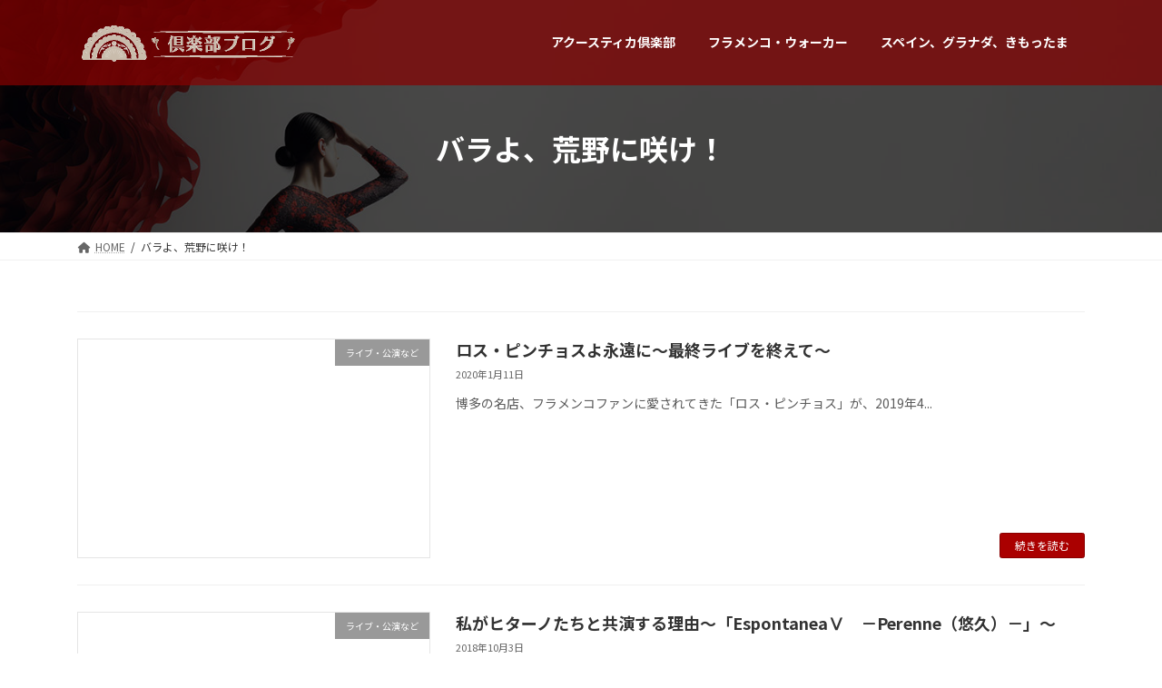

--- FILE ---
content_type: application/javascript
request_url: https://blog.acustica.jp/cp/wp-content/plugins/lightning-g3-pro-unit/inc/header-trans/_js/header-trans.js?ver=0.29.7
body_size: 1398
content:
;(function (w, d) {

    // ヘッダーがスクロールした時の処理
    let header_scrool_func = () => {
        let siteHeader = document.getElementById('site-header');

        // site-header がない場合は何もしない
        if (!siteHeader) {
            return;
        }

        // PC (画面サイズが 992px 以上) の場合
        if (window.matchMedia("(min-width: 992px)").matches) {
            // スクロール時 (body に header_scrolled クラスがある場合)
            if (document.body.classList.contains('header_scrolled')) {
                // スクロール時は上からメニューが下りてきて固定するので、
                // absolute を解除する
                siteHeader.style.position = null;
            } else {
                // absolute にしてしてページヘッダーに埋め込ませる
                siteHeader.style.position = 'absolute';
            }
        } else {
            // SP ではスクロールに関係なく absolute にしてしてページヘッダーに埋め込ませる
            siteHeader.style.position = 'absolute';
        }
    };
    w.addEventListener('load', header_scrool_func, true);
    w.addEventListener('scroll', header_scrool_func, true);

    let q = null,
        f = function () {
            // ヘッダーの高さ
            let headerHeight = d.getElementsByClassName('site-header')[0].offsetHeight;
            let headerHalf = headerHeight / 2;

            // ページヘッダを取得
            let pageHeader = d.getElementsByClassName('page-header')[0];

            // ページヘッダがある場合
            if (undefined !== pageHeader) {
                // もともとの位置だと埋まってしまうのでヘッダーの高さ分下にオフセット
                Array.prototype.forEach.call(d.getElementsByClassName('page-header-inner'), function (v) {
                    // iPhone では headerHeight の取得が遅れて headerHeight の値が一瞬 2 とかになってしまい、
                    // カクっとするので 10以上の時だけ処理するようにしている
                    if (headerHeight > 10) {
                        v.style.marginTop = headerHeight + 'px';
                    }
                    v.style.opacity = 1;
                });

                let pageHeaderHeight = pageHeader.offsetHeight;
                let generatedPageHeaderHeight = pageHeaderHeight + headerHeight;

                // 最初 page-headerに高さ指定がない時のみ高さを取得して ヘッダーの高さを追加した数値を指定する
                // * 高さ指定がある時に追加してしまうと、ヘッダー高さ分無限に高くなる
                // * 厳密に言えばこの方式はスマホの時に適切なサイズではない事になるが、厳密にいきたい人にはヘッダー高さを手入力して貰う
                Array.prototype.forEach.call(d.getElementsByClassName('page-header'), function (v) {
                    if (!v.style.height) {
                        v.style.height = generatedPageHeaderHeight + 'px';
                        v.style.opacity = 1;
                    }
                });
            }

            // iPhone では headerHalf(headerHeight) の取得が遅れて headerHalf の値が一瞬 2 とかになってしまい、
            // カクっとするので 10以上の時だけ処理
            if (headerHalf > 10) {
                Array.prototype.forEach.call(d.getElementsByClassName('ltg-slide-text-set'), function (v) {
                    // if (w.window.innerWidth < 992) { v.removeAttribute('style'); return; }
                    v.style.top = 'calc(50% + ' + headerHalf + 'px)';
                    v.style.opacity = 1;
                });
                Array.prototype.forEach.call(d.getElementsByClassName('ltg-slide-button-next'), function (v) {
                    v.style.top = 'calc(50% + ' + headerHalf + 'px)';
                    v.style.opacity = 1;
                });
                Array.prototype.forEach.call(d.getElementsByClassName('ltg-slide-button-prev'), function (v) {
                    v.style.top = 'calc(50% + ' + headerHalf + 'px)';
                    v.style.opacity = 1;
                });
            }
        };
    w.addEventListener('load', f, false);
    w.addEventListener('resize', function () {
        clearTimeout(q);
        q = setTimeout(f, 300);
    }, false);

})(window, document);